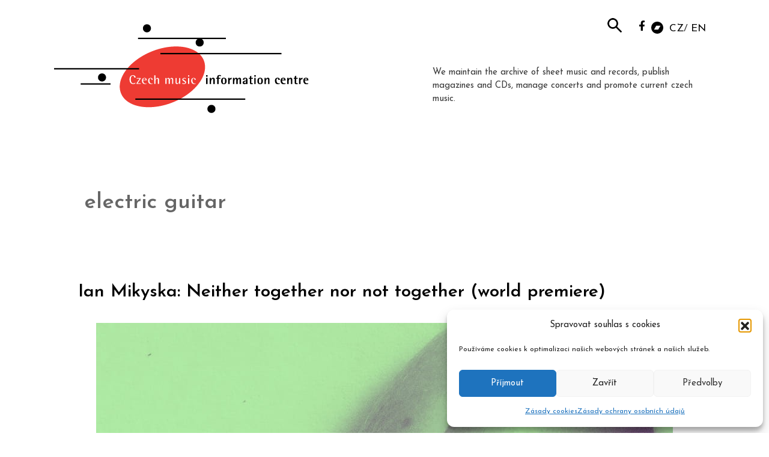

--- FILE ---
content_type: text/css
request_url: https://www.musica.cz/wp-content/uploads/elementor/css/post-2918.css?ver=1768205182
body_size: 159
content:
.elementor-2918 .elementor-element.elementor-element-f8688f9 > .elementor-element-populated{margin:0px 0px 0px 0px;--e-column-margin-right:0px;--e-column-margin-left:0px;padding:0px 0px 0px 0px;}.elementor-2918 .elementor-element.elementor-element-a1db7e6 > .elementor-widget-container{padding:0% 20% 0% 0%;}.elementor-2918 .elementor-element.elementor-element-a1db7e6{text-align:start;}.elementor-2918 .elementor-element.elementor-element-6d1c570 > .elementor-element-populated{margin:0px 0px 0px 0px;--e-column-margin-right:0px;--e-column-margin-left:0px;padding:0px 0px 0px 0px;}.elementor-2918 .elementor-element.elementor-element-c8aa9d6 > .elementor-element-populated{padding:0px 0px 0px 0px;}.elementor-2918 .elementor-element.elementor-element-5c5a2e2 > .elementor-widget-container{padding:0% 0% 0% 0%;}.elementor-2918 .elementor-element.elementor-element-5c5a2e2{text-align:start;}.elementor-2918 .elementor-element.elementor-element-964278b > .elementor-element-populated{margin:0px 0px 0px 0px;--e-column-margin-right:0px;--e-column-margin-left:0px;padding:0px 0px 0px 0px;}.elementor-2918 .elementor-element.elementor-element-4db8bf2 > .elementor-element-populated{padding:0px 0px 0px 0px;}.elementor-2918 .elementor-element.elementor-element-f5fd23d{width:var( --container-widget-width, 107.828% );max-width:107.828%;--container-widget-width:107.828%;--container-widget-flex-grow:0;text-align:start;}.elementor-2918 .elementor-element.elementor-element-fee454d > .elementor-element-populated{margin:0px 0px 0px 0px;--e-column-margin-right:0px;--e-column-margin-left:0px;padding:0px 0px 0px 0px;}.elementor-2918 .elementor-element.elementor-element-6a49cc9 > .elementor-element-populated{padding:0px 0px 0px 0px;}.elementor-2918 .elementor-element.elementor-element-6299d42{width:var( --container-widget-width, 108.319% );max-width:108.319%;--container-widget-width:108.319%;--container-widget-flex-grow:0;text-align:start;}@media(min-width:768px){.elementor-2918 .elementor-element.elementor-element-f8688f9{width:55.727%;}.elementor-2918 .elementor-element.elementor-element-6d1c570{width:44.273%;}.elementor-2918 .elementor-element.elementor-element-c8aa9d6{width:21.765%;}.elementor-2918 .elementor-element.elementor-element-964278b{width:11.155%;}.elementor-2918 .elementor-element.elementor-element-4db8bf2{width:27.077%;}.elementor-2918 .elementor-element.elementor-element-fee454d{width:9.138%;}.elementor-2918 .elementor-element.elementor-element-6a49cc9{width:30.859%;}}